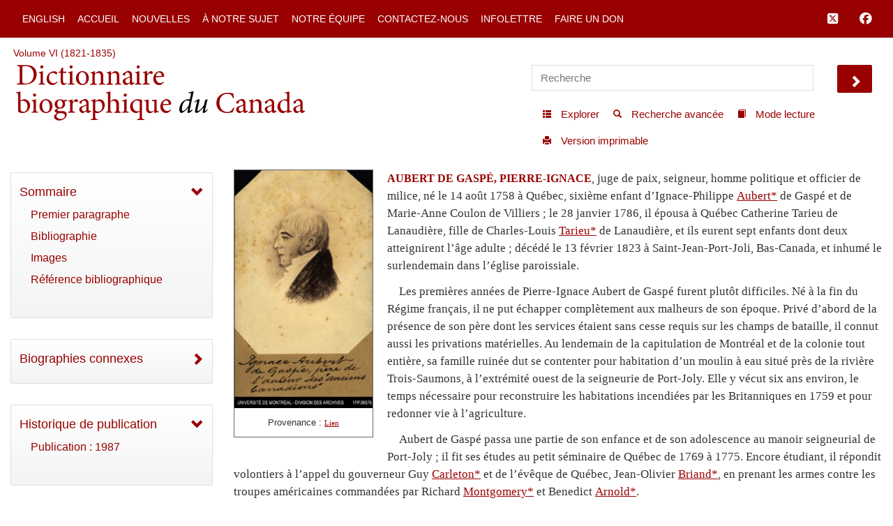

--- FILE ---
content_type: text/html; charset=UTF-8
request_url: http://www.biographi.ca/fr/ajax/botd.php
body_size: 342
content:

<!-- debug /img/placeholder_dcb_w100.jpg -->
                              <div class="text-center feed-item-image">
                                <a href="/fr/bio/linton_john_james_edmonstoune_9F.html" onclick="return true;" title="d&eacute;c&eacute;d&eacute; le 23 janvier 1869 &agrave; Stratford, Ontario">
                                  <img style="" src="/img/placeholder_dcb_w100.jpg" alt="d&eacute;c&eacute;d&eacute; le 23 janvier 1869 &agrave; Stratford, Ontario" class="img-responsive">
                                </a>
                              </div>
                              <div class="feed-item-caption">
                                <a title="d&eacute;c&eacute;d&eacute; le 23 janvier 1869 &agrave; Stratford, Ontario" href="/fr/bio/linton_john_james_edmonstoune_9F.html">LINTON, JOHN JAMES EDMONSTOUNE (Edmonstone)</a>
                              </div>
                              <div class="feed-item-description">
                                d&eacute;c&eacute;d&eacute; le 23 janvier 1869 &agrave; Stratford, Ontario
                              </div>


--- FILE ---
content_type: text/css
request_url: http://www.biographi.ca/css/shared-base.css?time=1729526934
body_size: 2926
content:
/** was BRX_FILENAME css/generic_form.css **/
/* for_ckeditor.css 0 */
body {
    font: 400 15px/1.8 "Trebuchet MS", sans-serif;
}


h1, h2, h3, h4, h5, h6 {
    font-family: Georgia, "Times New Roman", Times, serif;
}

.content-area h1 {
	font-size: 34px;
	margin-top: 0px;
	margin-bottom: .5em;
	/*text-align: center;*/
}

/* JB DECEMBER 23 2020 */
.content-area h2 {
	font-size: 28px;
	margin-bottom: 1em;
}
.content-area h3 {
	font-size: 22px;
}
/* for_ckeditor.css 1 */

	#lg-share, #lg-actual-size {
		display: none;
	}
	.warning, .paragraph_text p.warning {
		font-size: 120%;
		font-weight: bold;
		color: #b22222;
	}
	.form_row {
		width: 600px;
		height: auto;
		float: left;
		position: relative;
		padding-bottom: 4px;
	}
	.form_label {
		width: 150px;
		float: left;
	}
	.form_input {
		width: 450px;
		float: left;
		height: auto;
	}
	.form_input input, .form_input select, .form_input textarea {
		width: 440px;
		float: left;
		height: auto;
	}
	.form_input textarea {
		height: 60px;
	}
	.form_input_check input {
		width: 20px;
	}
	.form_input_readonly {
		background-color: red;
	}

	.success {
		background-color: #9f9;
		font-size: 12pt;
	}

	.failed {
		background-color: tomato;
		color: yellow;
		font-size: 12pt;
	}

	.detail_table {
		width:100%;
	}
	.detail_row {
		width: 100%;
		clear: both;
		position: relative;
	}
	.detail_row div {
		float: left;
	}

	/** from dcb_login.css */

/* JB December 14 2019 */

.dcb-dialog {
	display: none;
	position: fixed;
	width: auto;
	left: 50%;
	top: 10%;
	height: auto;
	margin-left: -200px;
	padding: 10px;
	border: 3px solid #333333;

	white-space: normal;

	font-family: Verdana, Arial, Helvetica, sans-serif;
	font-size: 9.5pt;
	color: #990000;

	z-index: 200;

	 /* fallback */
    background-color: #fff;
    /* Safari 4-5, Chrome 1-9 */
    background: -webkit-gradient(linear, 0% 0%, 0% 100%, from(#fff), to(#f3f4f4));
    /* Safari 5.1, Chrome 10+ */
    background: -webkit-linear-gradient(top, #fff, #f3f4f4);
    /* Firefox 3.6+ */
    background: -moz-linear-gradient(top, #fff, #f3f4f4);
    /* IE 10 */
    background: -ms-linear-gradient(top, #fff, #f3f4f4);
    /* Opera 11.10+ */
    background: -o-linear-gradient(top, #fff, #f3f4f4);
}


.dialog-close {
	position: absolute;
	right: 14px;
	top: 14px;
	background-color: #990000;
	padding: 2px 10px;
	border: 2px solid #ffffff;
}

.dialog-close a {
	color:#ffffff;
}

.dialog-close a:hover {
	color: #ffcc99;
}
.dialog-header {
	font-size: 11pt;
	font-weight: 120pt;
	/*background: #E5E4E5;*/
	margin-bottom: 8px;
}


/* JB December 14 2019 */


.dialog-row, .dialog-header {
	clear: both;
	float: left;
	width: 390px;
	padding: 5px;
}
.dialog-row {
	x-border-top: 1px dotted #999;
}
.dialog-row .label {
	width: 150px;
	text-align: right;
	display: block;
	float: left;
	padding: 0px;
	padding-right: 20px;
}
.dialog-row .label_textarea {
	width: 380px;
	text-align: left;
	display: block;
	float: left;
	padding: 5px;
	
}
.dialog-row input, .dialog-row textarea {
	width: 210px;
	display: block;
	float: left;
}
.dialog-row textarea {
	width: 380px;
	display: block;
	float: left;
}
#login_submit,#login_remember {
	margin-right: 5px;
	width: auto;
}
#contact_message {
	height: 120px;
}
#contact_subject {
	height: 30px;
}

/* JB 2020-01-19 */
.dialog-row .label {
	width: 150px;
	text-align: right;
	display: block;
	float: left;
	padding: 0px;
	padding-right: 20px;
	color:#990000;
}

/* jb 2020 issue dir-145 */
.dialog-row, .dialog-header {
	clear: both;
	float: left;
	/* width: 390px; */
	padding: 8px;
}


/* was BRX_FILENAME brx_msgbox.css */
.msgbox {
    position: fixed;
    width: 400px;
    height: auto;
    min-height: 160px;
    top: 100px;
    left: 50%;
    margin-left: -200px;
    background-color: #F4F4F4;
    border: solid 3px #900;
    border-radius: 16px;
    z-index: 200;
}
.msgbox .text {
    margin: 2%;
    margin-top: 30px;
    width: 96%;
    text-align: center;
    font-size: 14pt;
    height: auto;
    min-height: 100px;
    max-height: 400px;
    overflow: auto;
    margin-bottom: 45px;
}
.msgbox .twobuttons, .msgbox .onebutton {
    clear: both;
    position: absolute;
    width: 70%;
    height: auto;
    bottom: 0px;
    padding: 0px;
    margin: 0 15%;
    font-size: 16pt;
    float: left;
    margin-top: 10px;
    margin-bottom: 10px;
}

.msgbox .onebutton a, .msgbox .twobuttons a  {
    float: left;
    display: block;
    padding: 1%;
    margin: 1%;
    height: auto;
    width: 44%;
    background-color: #ddd;
    border: solid 3px #900;
    text-decoration: none;
    border-radius: 5px;
    text-align: center;
    font-weight: bolder;
}

.msgbox .onebutton a {
    margin-left: 15%;
    width: 65%;
}


.msgbox {
    position: fixed;
    width: 400px;
    height: auto;
    min-height: 160px;
    top: 100px;
    left: 50%;
    margin-left: -200px;
    background-color: #B2CBFF;
    border: solid 3px #114B7D;
    border-radius: 16px;
    z-index: 200;
}



/* was BRX_FILENAME css/toaster.css */
.old-toaster, #old-toaster {
	display: none;
	position: fixed;
	right: 10px;
	top: 20px;
	height: 30px;
	padding: 5px;
	width: 200px;
	background-color: #ccc;
	border: 3px 0 #f00;
}

/* for_ckeditor.css 0 */
.SummaryParagraph strong {
	color:#990000;
}

p.blockquote {
   margin: 2em 0;
    background-color: #eee;
    padding: 1.5em;
    font-style: italic;
	line-height:1.8;
	
	/* fallback */
    background-color: #fff;
    /* Safari 4-5, Chrome 1-9 */
    background: -webkit-gradient(linear, 0% 0%, 0% 100%, from(#fff), to(#f3f4f4));
    /* Safari 5.1, Chrome 10+ */
    background: -webkit-linear-gradient(top, #fff, #f3f4f4);
    /* Firefox 3.6+ */
    background: -moz-linear-gradient(top, #fff, #f3f4f4);
    /* IE 10 */
    background: -ms-linear-gradient(top, #fff, #f3f4f4);
    /* Opera 11.10+ */
    background: -o-linear-gradient(top, #fff, #f3f4f4);
    color: #333333;
    border: 1px solid #dcddde;
}
/* for_ckeditor.css 1 */


/** paragraph styles */
/***********************************************************************************/
/* BIOGRAPHY CLASSES */

/* for_ckeditor.css 0 */
.BiblioParagraph, .BibliographyParagraph, .BibliographyFirstParagraph, .IndentedQuotation, .NormalParagraph, .ParagraphFormat, .AuthorParagraph, .FirstParagraph {
    text-indent: 1em;
    /*margin-bottom: 1em;*/
    font-family: Georgia,"Times New Roman";
    font-size: 12.5pt;
    color: black;
	line-height: 150%;
}

.BiblioParagraph a, .BibliographyParagraph a, .BibliographyFirstParagraph a, .IndentedQuotation, .NormalParagraph a, .ParagraphFormat a, .AuthorParagraph a, .FirstParagraph a {
    font-family: Georgia,"Times New Roman";
}

.BibliographyFirstParagraph {
    text-indent: 0;
}
.AuthorParagraph, .GeneralBibliography, .CopyrightBiography {
    text-align: right;
}
.AuthorParagraph {
	font-variant: small-caps;
}
.FirstParagraph {
    text-indent: 0;
}

.FirstParagraph strong {
    font-family: Georgia, "Times New Roman", Times, serif;
    font-size: 16px;
    color: #990000;	
    font-weight: bold;
}


/**BIBLIOGRAPHY STYLES **/


.BiblioParagraph, .BibliographyParagraph, .BibliographyFirstParagraph, .IndentedQuotation, .NormalParagraph, .ParagraphFormat, .AuthorParagraph, .FirstParagraph {
    /* must override here since we default to black when viewing within editing tools */
    color: #333;
}

.BibliographyParagraph,.BibliographyFirstParagraph  {
    font-size: 11.5pt;
    
}
.IndentedQuotation{
	text-indent: 0;
	margin-left: 3em;
	margin-right: 3em;
	font-size: 11.5pt;
}


.SmallCaps { font-variant: small-caps; }
.UpperCase { text-transform: uppercase; }
.Bold { font-weight: bold; }
.Italics { font-style: italic; }
.KWAH { font-family : Newkwah; }
.BoldKwah { font-weight: bold; font-family : Newkwah; } 
.SmallCapsKwah { font-variant: small-caps; font-family : Newkwah; } 
.ItalicKwah { font-style: italic; font-family : Newkwah; } 
.ParagraphFormatKwah { font-family : Newkwah; } 
.ParagraphAfterHeader {
	text-indent: 0;
}


.bio {
    aaa-width: 600px;
    aaa-min-height: 600px;
    aaa-float: left;
    aaa-color: #333;
    aaa-margin-bottom: 12px;
    aaa-padding-right: 24px;
}

/* JB JAN 15 2020 */

.bio a {
    color: #990000;
    text-decoration: underline;
    font-family: Georgia, "Times New Roman", Times, serif;
    font-weight: 500;
}
.bio a:hover {
    color:#666;
}
.bio a:active {
    color:#666;

}
.bio a:visited {
    color: #736773;
}
.bio-name {
    aaa-font-family: Georgia, "Times New Roman", Times, serif;
    aaa-font-size: 16px;
    aaa-line-height: 24px;
    aaa-font-weight: 400;
    aaa-color: #990000;	
}

.bio h1, .bio h2, .bio h3, .SubheadingParagraph, .SubSubheadingParagraph {
    border: 0px solid black;
	background-color: transparent;
    font-family: Georgia, "Times New Roman", Times, serif;
    font-weight: 600;
	
	/* JBG this overides margins set for each header class -*/
	
	/*margin-bottom: 4px;*/ 
	padding: 0px;
}
.bio h1, .HeadingParagraph {
    color: #990000;
    font-size: 30px;
    margin-top: 0px;
	margin-bottom: 8px;
}
.bio h2, .SubheadingParagraph {
    color: #990000;
	font-size: 22pt;
    font-size: 20pt;
    font-size: 18pt;
    font-size: 16pt;
    margin: 1em 0 .3em;
	font-weight: 500;
}
.bio h2 strong, .SubheadingParagraph strong{
    font-weight: 500;
}
.SubHeading, .SubHeading strong {
    font-weight: 500;
}


.bio h3, .SubSubheadingParagraph {
    font-size: 18pt;
	font-size: 16pt;
	font-size: 14pt;
	margin: 1em 0 .3em;
}



/* JB DECEMBER 15 2019 */

/* 3 sample summary styles */

.SummaryParagraph {
	font-family: Georgia, "Times New Roman", Times, serif;
	font-size: 18px;
	font-weight: 400;
	line-height: 1.8;
	clear:both;
	color:#333333;
	background-color: #f4f5f7;
	padding: 20px;
	margin: 6px 0 40px;
	 /* fallback */
    background-color: #fff;
    /* Safari 4-5, Chrome 1-9 */
    background: -webkit-gradient(linear, 0% 0%, 0% 100%, from(#fff), to(#f3f4f4));
    /* Safari 5.1, Chrome 10+ */
    background: -webkit-linear-gradient(top, #fff, #f3f4f4);
    /* Firefox 3.6+ */
    background: -moz-linear-gradient(top, #fff, #f3f4f4);
    /* IE 10 */
    background: -ms-linear-gradient(top, #fff, #f3f4f4);
    /* Opera 11.10+ */
    background: -o-linear-gradient(top, #fff, #f3f4f4);
    border: 1px solid #dcddde;
	/*border-top: 2px solid #990000;
	border-bottom: 2px solid #990000;*/
}

.SummaryParagraph-2 {
	font-family: "Trebuchet MS", Arial, Helvetica, sans-serif;
	font-size: 18px;
	font-weight: 400;
	line-height: 1.8;
	clear:both;
	color:#333333;
	background-color: #f4f5f7;
	padding: 20px;
	margin: 6px 0 40px;
	border: 1px solid #dcddde;
}
.SummaryParagraph-2 .summary-name {
	text-transform: uppercase;
}

.SummaryParagraph-3 {
	font-family: Georgia, "Times New Roman", Times, serif;
	font-size: 18px;
	font-style: italic;
	font-weight: 400;
	line-height: 1.8;
	clear:both;
	color:#333333;
	background-color: #f4f5f7;
	padding: 20px;
	margin: 6px 0 40px;
	 /* fallback */
    background-color: #fff;
    /* Safari 4-5, Chrome 1-9 */
    background: -webkit-gradient(linear, 0% 0%, 0% 100%, from(#fff), to(#f3f4f4));
    /* Safari 5.1, Chrome 10+ */
    background: -webkit-linear-gradient(top, #fff, #f3f4f4);
    /* Firefox 3.6+ */
    background: -moz-linear-gradient(top, #fff, #f3f4f4);
    /* IE 10 */
    background: -ms-linear-gradient(top, #fff, #f3f4f4);
    /* Opera 11.10+ */
    background: -o-linear-gradient(top, #fff, #f3f4f4);
    border: 1px solid #999999;
	/*border-top: 2px solid #990000;
	border-bottom: 2px solid #990000;*/
}

.SummaryParagraph-3 .summary-name {
	text-transform: normal;
	font-style: normal;
}

/* jtk-2020-01-a they are not html experts and they know how to bold */
.SummaryParagraph strong, .summary-name {
	font-weight: 700;
	color: #990000;
}

/* for_ckeditor.css 1 */


/** contributor and biblio styles */
/* for_ckeditor.css 0 */
.ContribAuthor {
    margin-left: 3em;
    text-indent: -3em;
    margin-bottom: 0px;
}
.ContribBios {
    margin-left: 3em;
	font-style: italic;
}
.ContribBios em {
	font-style: normal;
}

.ContribAuthor .SmallCaps {
    font-weight: bold;
    color: #900;

}
.ContribAuthor .ContribName {
	font-variant: small-caps;
    font-weight: bold;
    color: #900;

}

.RightAlignedParagraph {
	text-align: right;
}
.CenteredParagraph {
	text-align: right;
}
/* for_ckeditor.css 1 */


@media print {
	a[href]:after {
		content: none !important;
	}
}

